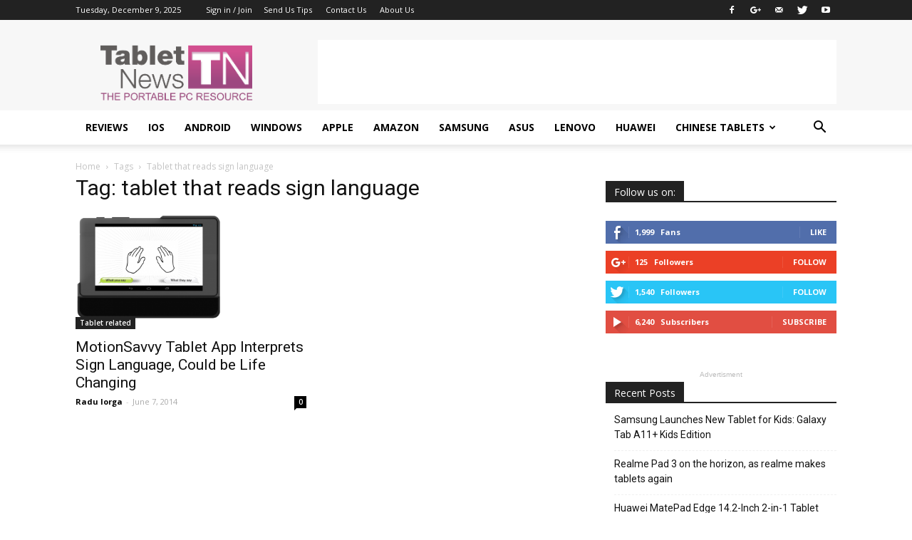

--- FILE ---
content_type: text/html; charset=utf-8
request_url: https://www.google.com/recaptcha/api2/aframe
body_size: 270
content:
<!DOCTYPE HTML><html><head><meta http-equiv="content-type" content="text/html; charset=UTF-8"></head><body><script nonce="GcrWjH5qPV4BQ4R7BxQi3g">/** Anti-fraud and anti-abuse applications only. See google.com/recaptcha */ try{var clients={'sodar':'https://pagead2.googlesyndication.com/pagead/sodar?'};window.addEventListener("message",function(a){try{if(a.source===window.parent){var b=JSON.parse(a.data);var c=clients[b['id']];if(c){var d=document.createElement('img');d.src=c+b['params']+'&rc='+(localStorage.getItem("rc::a")?sessionStorage.getItem("rc::b"):"");window.document.body.appendChild(d);sessionStorage.setItem("rc::e",parseInt(sessionStorage.getItem("rc::e")||0)+1);localStorage.setItem("rc::h",'1765322657256');}}}catch(b){}});window.parent.postMessage("_grecaptcha_ready", "*");}catch(b){}</script></body></html>